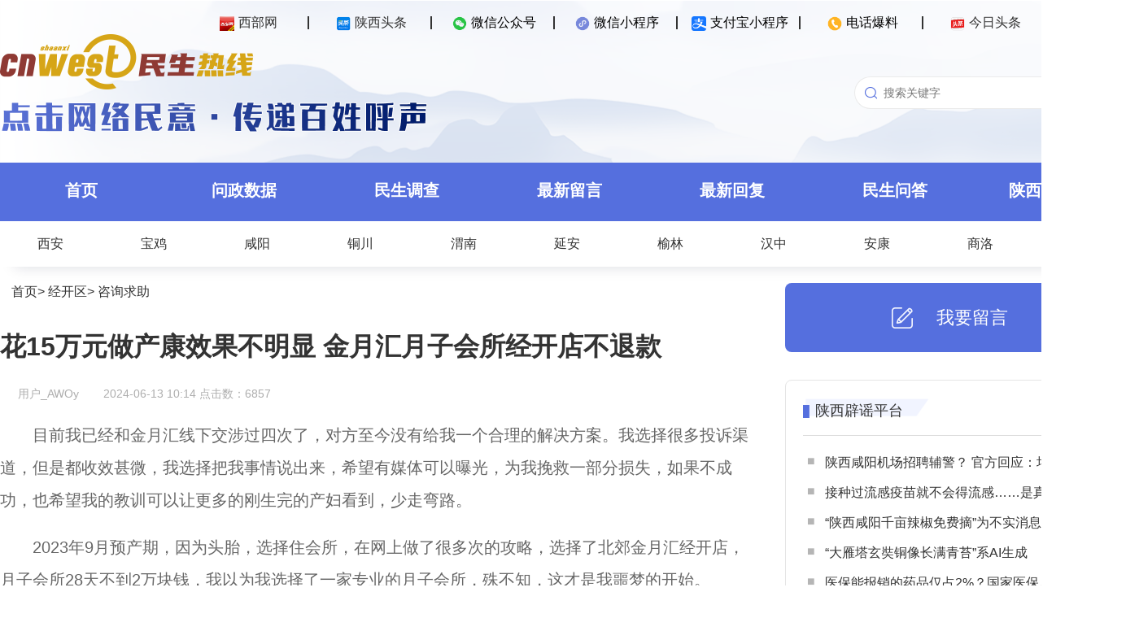

--- FILE ---
content_type: text/html; charset=utf-8
request_url: http://rexian.cnwest.com/data/html/content/2024/06/256919.html
body_size: 10927
content:
<!DOCTYPE html>
<!--花15万元做产康效果不明显 金月汇月子会所经开店不退款 published at 2024-07-03 09:08:11 from rexian-yunos 3.0-->
<html>
<head>
<meta http-equiv="Content-Type" content="text/html; charset=utf-8" />
<meta name="Keywords" content="陕西，西安，西部网，陕西新闻，民生热线，投诉，举报，网络问政">
<meta name="Description" content="由西部网主办的《民生热线》栏目于2009年3月3日正式上线。是一个各级政府及职能部门倾听民意、汇集民智、了解民情的网络互动平台，也是陕西省委省政府“问计于民、问需于民、问政于民”，陕西社情民意网上通道。">
<meta name="robots" content="index, follow" />
<meta name="googlebot" content="index, follow" />
<title>花15万元做产康效果不明显 金月汇月子会所经开店不退款 - 西部网（陕西新闻网） rexian.cnwest.com</title>
<link href="/static/resource/pc_2023/css/minsheng.css" rel="stylesheet" type="text/css" />
<script src="/static/resource/pc_2023/js/jquery.min.js" type="text/javascript"></script>


<script>(function(){function getMobileUrl(){var d=window.location.href;var b=document.createElement("a");b.href=d;if(!b.pathname){return false}str=b.pathname;var c=new String(str).substring(str.lastIndexOf("/")+1);var id=new String(str).substring(str.lastIndexOf("/")+1,str.lastIndexOf(".html"));if(id>0){var e="share_"+c;str=str.replace(c,e)}else{if(c!=""){var e="m_"+c;str=str.replace(c,e)}else{str=str+"m_index.html"}}d="//"+b.host+str;if(b.search){d+=b.search}return d}var isMobile={Android:function(){return navigator.userAgent.match(/Android/i)},BlackBerry:function(){return navigator.userAgent.match(/BlackBerry/i)},iOS:function(){return navigator.userAgent.match(/iPhone|iPad|iPod/i)},Opera:function(){return navigator.userAgent.match(/Opera Mini/i)},Windows:function(){return navigator.userAgent.match(/IEMobile/i)},any:function(){return(isMobile.Android()||isMobile.BlackBerry()||isMobile.iOS()||isMobile.Opera()||isMobile.Windows())}};if(isMobile.any()){var thisurl=window.location.href;if(thisurl.indexOf("?from=pc")>=0){return}window.location=getMobileUrl()}})();</script>
<meta http-equiv="X-UA-Compatible" content="IE=edge">
<meta http-equiv="Cache-Control" content="no-transform" />
<link href="/static/resource/pc/css/loginReg.css" rel="stylesheet" type="text/css">
</head>
<body>
	<div class="banner" id="banner">
		<div class="top" id="top">
			<div class="layout">
				<ul>
					<li><span id="qr_cnwest"><a href="http://www.cnwest.com/" target="_blank"><img src="/static/resource/pc_2023/images/icon_1.png" width="18" height="18" />西部网</a></span><img id="qrcode_cnwest" class="hover_img" style="display:none" src="/static/resource/pc_2023/images/cnwest.png"/></li>
					<li><span id="qr_sxtt"><a href="http://toutiao.cnwest.com/" target="_blank"><img src="/static/resource/pc_2023/images/icon_2.png" width="18" height="18" />陕西头条</a></span><img id="qrcode_sxtt" class="hover_img" style="display:none" src="/static/resource/pc_2023/images/toutiao_code.png"/></li>
					<li><span id="qr_wechat"><img src="/static/resource/pc_2023/images/icon_3.png" width="18" height="18" />微信公众号</span><img id="qrcode_wechat" class="hover_img" style="display:none" src="/static/resource/pc_2023/images/rexian.png"/></li>
					<li><span id="qr_weapp"><img src="/static/resource/pc_2023/images/icon_4.png" width="18" height="18" />微信小程序</span><img id="qrcode_weapp" class="hover_img" style="display:none" src="/static/resource/pc_2023/images/rexian_weapp.png"/></li>
					<li><span id="qr_alipay"><img src="/static/resource/pc_2023/images/icon_7.ico" width="18" height="18" />支付宝小程序</span><img id="qrcode_alipay" class="hover_img" style="display:none" src="/static/resource/pc_2023/images/rexian_alipay.png"/></li>
					<li><span id="qr_phone"><img src="/static/resource/pc_2023/images/icon_6.png" width="18" height="18" />电话爆料</span><img id="qrcode_phone" class="hover_img" style="display:none" src="/static/resource/pc_2023/images/rexian_phone.png"/></li>
					<li><span id="qr_toutiao"><a href="https://www.toutiao.com/c/user/token/MS4wLjABAAAATHXEbBJc21xgmb44GTe5Qk-TAzUs2DZpcR9UCfEq90E/" target="_blank"><img src="/static/resource/pc_2023/images/icon_5.png" width="18" height="18" />今日头条</a></span><img id="qrcode_toutiao" class="hover_img" style="display:none" src="/static/resource/pc_2023/images/jinritoutiao.png"/></li>
					<li id="login_area"><span onclick="openLoginRegWin();">登录/注册</span></li>
				</ul>
			</div>
		</div>
		<div class="header" id="head">
			<div class="layout">
				<div class="header-left">
					<a href="//rexian.cnwest.com" target="_parent"><img src="/static/resource/pc_2023/images/logo.png"/></a>
					<div><img src="/static/resource/pc_2023/images/banner-0.png"/></div>
				</div>
				<div class="header-right">
					<div class="search">
						<form id="subform" action="http://so.rexian.cnwest.com/cse/search" name="searchform" method="get" onsubmit="return false">
							<input type="text" name="wd" id="keywordfsdf" class="commonSearchInput" value="" autocomplete="on" placeholder="搜索关键字"/><button id="search-btn" class="commonSearchBtn" onclick="search()"></button>
						</form>
					</div>
				</div>
			</div>	     
		</div>
	</div>
	<div class="nav">
		<div class="layout">
			<ul>
				<li><a href="/">首页</a></li>
				<li><a href="/data/html/list/cate_wenzheng.html">问政数据</a></li>
				<li><a href="/data/html/minshengdiaocha/index.html">民生调查</a></li>
				<li><a href="/data/html/list/cate_all.html">最新留言</a></li>
				<li><a href="/data/html/feedback/">最新回复</a></li>
				<li><a href="/data/html/key/list/139.html">民生问答</a></li>
				<li><a href="http://toutiao.cnwest.com/data/sxtt/share/topic/2020/01/26/topic_1279140.html" target="_blank">陕西辟谣平台</a></li>
			</ul>
		</div>
	</div>
	<div class="subnav">
		<div class="layout">
			<ul>
				<li><a href="/data/html/org/xianshi.html" target="_blank">西安</a></li>
				<li><a href="/data/html/org/baojishi.html" target="_blank">宝鸡</a></li>
				<li><a href="/data/html/org/xianyangshi.html" target="_blank">咸阳</a></li>
				<li><a href="/data/html/org/tongchuanshi.html" target="_blank">铜川</a></li>
				<li><a href="/data/html/org/weinanshi.html" target="_blank">渭南</a></li>
				<li><a href="/data/html/org/yananshi.html" target="_blank">延安</a></li>
				<li><a href="/data/html/org/yulinshi.html" target="_blank">榆林</a></li>
				<li><a href="/data/html/org/hanzhongshi.html" target="_blank">汉中</a></li>
				<li><a href="/data/html/org/ankangshi.html" target="_blank">安康</a></li>
				<li><a href="/data/html/org/shangluoshi.html" target="_blank">商洛</a></li>
				<li><a href="/data/html/org/yanglingshifanqu.html" target="_blank">杨凌</a></li>
				<!--li><a href="/data/html/org/xixianxinqu.html" target="_blank">西咸</a></li-->
			</ul>
		</div>
	</div>
<!--header end-->

<!--container-->
<!--正文板块-->
<div class="article">
	<div class="layout">
		<div class="main">
			<div class="pos">
				<!-- 面包屑 start -->
				  <a href="//rexian.cnwest.com" target="_blank">首页</a>&gt;
					<a href="/data/html/org/jingkaiqu.html" target="_blank">经开区</a>&gt;
					<a href="/data/html/list/cate_zixun_341.html" target="_blank">咨询求助</a>
				<!-- 面包屑 start -->
			</div>
			<h1 class="title">花15万元做产康效果不明显 金月汇月子会所经开店不退款</h1>
			<div class="source">
				<img src="http://rexian.cnwest.com/favicon.ico"/>
				<div class="publisher" >用户_AWOy</div>
				<div>2024-06-13 10:14</div>
				<div> 点击数：<script type="text/javascript" src="/index.php?m=article&action=view&id=256919"></script></div>
			</div>
			<div class="content">				
				<p>目前我已经和金月汇线下交涉过四次了，对方至今没有给我一个合理的解决方案。我选择很多投诉渠道，但是都收效甚微，我选择把我事情说出来，希望有媒体可以曝光，为我挽救一部分损失，如果不成功，也希望我的教训可以让更多的刚生完的产妇看到，少走弯路。</p><p>2023年9月预产期，因为头胎，选择住会所，在网上做了很多次的攻略，选择了北郊金月汇经开店，月子会所28天不到2万块钱，我以为我选择了一家专业的月子会所，殊不知，这才是我噩梦的开始。</p><p>第一天中午，产康的人七绕八绕带着我去了会所里一家非常隐蔽的房间，他们俗称产康室。进去之后一家房间里摆着四五张床，很拥挤，他们让我躺下，脱掉上衣，说是要给我通乳腺，然后两个人一左一右就开始给我做，期间不停询问探听我的情况，包括工作，家庭，以及生育过程中的情况。下午的时候又来我的房间说我的胸情况很严重，需要再做乳腺，如果不通的话，可能会堵，发炎发烧，做完的时候告诉我，我的套餐里面送的乳腺次数不够了，可以选择他们的月卡，6980元，一天做两个项目，之后坐月子期间每天两次去做乳腺，期间胸堵了三次，夜间两次发高烧，找产康的人他们过来都说胸没有问题，让准备好退烧贴，所幸的是在月子会所里碰到了认真的阿姨，用土豆片给我每晚敷胸。</p><p>生完孩子我是侧躺喂奶，两侧肋骨比较疼，在做乳腺期间，我询问肋骨疼的原因，他们说因为生后骨头外扩，给我说骨头外扩，器官会压着，会漏尿，说帮我约骨盆老师先进行测量，测完说是我的骨盆开的很严重，普通人只用做三次，我需要做四次43800元，产后三个月黄金恢复期，早做早恢复，又给我看了别人做的骨盆修复对比图，要做就得现在做，以后想做就做不了了。我动摇了，把钱付过去了，第一次做完，我照了镜子，其实我没有看出来差别，没有那么夸张，但是好像是有一点变化，然后剩下三次分了两个多月做完了，剩下三次我没有感觉太多差别。</p><p>出所前一天他们带着我七绕八绕又去了一个新的房间，他们说叫私密房，四五个人围着我，让我躺下，用一个探头放进产道里，我第一次看到我的伤口，宫颈里面密密麻麻缝的都是蓝色的线头，那一刻我放声大哭，他们乘机宣传产品，轮着给我说，最终我购买了他们8.8万的产品，他把仪器放进我的体内，一次治疗下来没有什么大的效果，他们说这个需要继续做，长期才有效果，我想着是钱都花了就看看，后来产品效果不明显，我要求退款，店家拖着不处理。</p><p><img src="http://assets.toutiao.cnwest.com/data/ugc/img/2024/06/12/eYY-c42618a1c76d53beb495b441fe3f21c4_pub.jpg" alt="" /></p>			</div>
			<div class="notice">[此内容为网友反映问题，不得转载。]</div>
			<div class="notice">[如需回复网友留言，请将调查结果加盖公章后传真至029—85257538，并将电子版回函发至2425048306@qq.com。联系电话：029-85258414。]</div>
			
			<div class="divider"></div>

			<div class="flow-container">
			<div class="timeline">
									<div class="anchor start">
						<span class="auchor-point active">·</span>
					</div>
													<div class="anchor end">
						<span class="auchor-point">·</span>
					</div>
							</div>

			<div class="timeline-event">
				
									<div class="anchor start">
						<span class="auchor-event active">
							已受理						</span>
						<span class="auchor-time active">2024-06-13 11:07</span>
					</div>
									<div class="anchor end">
						<span class="auchor-event">栏目组</span>
						<span class="auchor-time">将及时为您转办</span>
					</div>
							</div>
			</div>
			
						<div class="message">
				<div class="state">
					已受理					<span>2024-06-13 11:07</span></div>
				<div class="msg">
					您的留言已审核通过，西部网《民生热线》栏目将及时为您转办。				</div>
			</div>
			<div class="divider"></div>
			<div class="reply-list" id="green">
							</div>
			<div class="add-reply">
				<div class="title">发表您的看法</div>
				<div class="username">网上昵称：<input id="comNickname" placeholder="必填"/></div>
				<div class="addtitle">发言主题：<input id="comTitle" placeholder="必填"/></div>
				<div class="addcontent">发言内容：<textarea id="comContent" placeholder="必填"></textarea></div>
				<div id="comApply">提交</div>
				<span id="comAlert"></span>
			</div>
			<div class="divider"></div>
			<div class="list-reply" id="blue">
				<div class="title">跟帖留言</div>
				<p id="noCom">现在还没有评论！</p>
				<div id="commentlist">
				</div>
				<div class="list_more" id="list_more" style="display: block;">
					更 多
					<span style="margin-left:3px;"><i id="cur_p">0</i>/<em id="all_p">0</em></span>
				</div>
				<div id="loading"><i class="fa fa-spinner fa-pulse"></i></div>
			</div>
		</div>
		
		<div class="aside">
			<div class="liuyan-button" onclick="window.open('/data/html/message.html');return false;">
				<img src="/static/resource/pc_2023/images/liuyan_button.png"/>
				<div>我要留言</div>
			</div>
			<div class="list-area">
				<div class="list-block">
					<div class="list-title">
						<div class="img-bg"><div><a href="http://toutiao.cnwest.com/data/sxtt/share/topic/2020/01/26/topic_1279140.html" target="_blank">陕西辟谣平台</a></div></div>
					</div>
					<ul>
												<li><a href="//rexian.cnwest.com/link/?url=//rexian.cnwest.com/data/html/content/2025/12/308947.html" target="_blank">陕西咸阳机场招聘辅警？ 官方回应：均为不实信息</a></li>
												<li><a href="//rexian.cnwest.com/link/?url=//rexian.cnwest.com/data/html/content/2025/11/303819.html" target="_blank">接种过流感疫苗就不会得流感……是真是假？｜谣言终结站</a></li>
												<li><a href="//rexian.cnwest.com/link/?url=//rexian.cnwest.com/data/html/content/2025/11/303815.html" target="_blank">“陕西咸阳千亩辣椒免费摘”为不实消息 造谣者已被依法控制</a></li>
												<li><a href="//rexian.cnwest.com/link/?url=//rexian.cnwest.com/data/html/content/2025/10/300673.html" target="_blank">“大雁塔玄奘铜像长满青苔”系AI生成</a></li>
												<li><a href="//rexian.cnwest.com/link/?url=//rexian.cnwest.com/data/html/content/2025/10/300210.html" target="_blank">医保能报销的药品仅占2%？国家医保局辟谣！</a></li>
												<li><a href="//rexian.cnwest.com/link/?url=//rexian.cnwest.com/data/html/content/2025/10/300105.html" target="_blank">陕西旬阳警方查处3起网络谣言案件</a></li>
												<li><a href="//rexian.cnwest.com/link/?url=//rexian.cnwest.com/data/html/content/2025/08/295880.html" target="_blank">“医保新政下退休人员每月500元返款”相关信息系谣言</a></li>
											</ul>
				</div>
				<div class="list-block">
					<div class="list-title">
						<div class="img-bg"><div><a href="/data/html/list/cate_huiying.html" target="_blank">每日有回复</a></div></div>
					</div>
					<ul>
												<li><a href="//rexian.cnwest.com/link/?url=//rexian.cnwest.com/data/html/content/2026/01/312280.html" target="_blank">1月16日有回复：延安市交警支队等单位答复8条网友留言</a></li>
												<li><a href="//rexian.cnwest.com/link/?url=//rexian.cnwest.com/data/html/content/2026/01/311767.html" target="_blank">1月14日有回复：汉中市发改委等单位答复9条网友留言</a></li>
												<li><a href="//rexian.cnwest.com/link/?url=//rexian.cnwest.com/data/html/content/2026/01/311663.html" target="_blank">1月12日有回复：长武县政府办等单位答复14条网友留言</a></li>
												<li><a href="//rexian.cnwest.com/link/?url=//rexian.cnwest.com/data/html/content/2026/01/311549.html" target="_blank">1月9日有回复：周至县交通局等单位答复5条网友留言</a></li>
												<li><a href="//rexian.cnwest.com/link/?url=//rexian.cnwest.com/data/html/content/2026/01/311223.html" target="_blank">1月8日有回复：岐山县水利局等单位答复8条网友留言</a></li>
												<li><a href="//rexian.cnwest.com/link/?url=//rexian.cnwest.com/data/html/content/2026/01/311130.html" target="_blank">1月7日有回复：陇县住建局等单位答复8条网友留言</a></li>
												<li><a href="//rexian.cnwest.com/link/?url=//rexian.cnwest.com/data/html/content/2026/01/311003.html" target="_blank">1月6日有回复：凤翔区住建局等单位答复7条网友留言</a></li>
											</ul>
				</div>
				<div class="list-block">
					<div class="list-title">
						<div class="img-bg"><div>关注排行</div></div>
					</div>
					<ol>
												<li><a href="/data/html/content/2026/01/311190.html" target="_blank">希望西安浐灞国际港港务大道以东尽快建设初中和幼儿园</a></li>
												<li><a href="/data/html/content/2025/12/309177.html" target="_blank">陕西移动重复收取120元宽带调测费 请督促退款</a></li>
												<li><a href="/data/html/content/2025/12/309238.html" target="_blank">因纸质发票丢失 周至-西安一高速客运车辆要求乘客补票</a></li>
												<li><a href="/data/html/content/2025/12/309769.html" target="_blank">西安中冶奥体云璟小区交付后遗留多项问题 开发商敷衍处理</a></li>
												<li><a href="/data/html/content/2025/12/308891.html" target="_blank">商洛洛南县一超市豆制品摊位员工未戴口罩、手套</a></li>
												<li><a href="/data/html/content/2025/12/309229.html" target="_blank">咸阳兴平市融创西部湾项目逾期未交房 能申请退房吗？</a></li>
												<li><a href="/data/html/content/2025/12/309211.html" target="_blank">宝鸡岐山县青化镇青化村、南阳村更换水表收费问题</a></li>
											</ol>
				</div>
			</div>
		</div>
	</div>
</div>
<!--container end-->

<!--footer start-->
	<div id="login_win_zz" style="display:none"  ></div>

	<div id="register_win" style="display:none"  >
		<form class="msform">
			<fieldset>
			<img alt="" align="right" onclick="close_register_win();"  class="close_img" src="//rexian.cnwest.com/static/img/close.png">
				<h2 class="fs-title">账号注册</h2>
				<h3 class="fs-subtitle">根据<a style="color:blue" target="_blank"  href="http://www.cac.gov.cn/2017-08/25/c_1121541842.htm" >《互联网跟帖评论服务管理规定》</a>互联网留言须实名认证，本平台将严格保护用户隐私。</h3>
				<input type="text" id="register_win_nickname"  placeholder="昵称" />
				<input type="password" id="register_win_password" placeholder="设置密码" />
				<input type="password" id="register_win_password_confirm"  placeholder="确认密码" />
				<input type="text" maxlength ="11"  onkeyup="this.value=this.value.replace(/\D/g,'')" id="register_win_phone" placeholder="手机号码" />
				<div class="check_code_win"  >
				<input type="text" id="register_win_phone_checkcode" style="width:60%; float:left" placeholder="手机短信验证码" />
				<input type="button" onclick="register_sendmes();"  id="register_win_get_phone_checkcode" style="width:40%;" class="register-button" value="获取验证码" />
				</div>
				<h3 class="fs-subtitle_c"   id="register_win_get_phone_checkcode_note" ></h3>
				<input type="button"  onclick="register_sub();" id="register_win_sub" name="previous" class="previous action-button" value="确定" />
			</fieldset>
		</form>
	</div>
	
	<div id="login_win" style="display:none"  >
		<form class="msform">
			<fieldset>
				<img alt="" align="right" onclick="close_login_win();"  class="close_img" src="//rexian.cnwest.com/static/img/close.png">
				<h2 class="fs-title">登  录</h2>
				<h3 class="fs-subtitle">根据<a style="color:blue" target="_blank"  href="http://www.cac.gov.cn/2017-08/25/c_1121541842.htm" >《互联网跟帖评论服务管理规定》</a>互联网留言须实名认证，本平台将严格保护用户隐私。</h3>
				<input type="text" id="login_win_phone" placeholder="账号" />
				<input type="password" id="login_win_password" placeholder="密码" />
				<div class="check_code_win"  >
				<input type="text" id="login_win_checkcode" style="width:60%; float:left" placeholder="验证码" />
				<img src="/index.php?m=user_checkcode" id="login_win_checkcode_img" style="width:40%; height:47px; " onclick="this.src ='/index.php?m=user_checkcode&amp;'+new Date().getTime()"/>
				</div>
				<h3 class="fs-subtitle_c" id="login_win_note"></h3>
				<input type="button" onclick="login_win();"  name="previous" class="previous action-button" value="确定" />
			</fieldset>
		</form>
	</div>
	<style>
		.loginReg{display:none;}
	</style>
	<div class="loginReg">
		<div class="inner">
			<div class="loginBox">
				<div class="LRheader flex_c">
					<ul class="loginMode flex_c">
						<li class="select">密码登录</li>
						<li>验证码登录</li>
						<li onclick="window.open('/index.php?m=login');return false;">单位用户登录</li>
					</ul>
					<img class="closeBut" src="//rexian.cnwest.com/static/resource/pc/images/close.svg">
				</div>
				<div class="loginCon">
					<div class="accountCon">
						<img class="conImg" src="//rexian.cnwest.com/static/resource/pc/images/account.png">
						<div class="inputBox">
							<input type="text" id="username" maxlength="11" placeholder="请输入手机号">
						</div>
						<div class="inputBox">
							<input type="password" id="password" maxlength="15" placeholder="请输入密码">
							<input type="button"  id="forgetPW" value="忘记密码">
						</div>
						<div class="inputBox checkCodeBox">
							<input type="text" id="checkCode" class="checkCode" maxlength="5" placeholder="请输入验证码">
							<img class="checkcodeImg" src="" title="点击刷新">
						</div>
						<div class="alertBox mt10">
							<p id="alertAccount"></p>
						</div>
						<div class="loginBut mt10" id="accountLogin">登录</div>
					</div>
					<div class="phoneCon">
						<img class="conImg" src="//rexian.cnwest.com/static/resource/pc/images/phone.png">
						<div class="inputBox phoneBox">
							<input type="text" id="userphone_phone" class="userphone" maxlength="11" placeholder="请输入手机号" pattern="[0-9]*">
						</div>
						<div class="inputBox">
							<input type="text" id="checkCode_phone" class="checkCode" maxlength="5" placeholder="请输入验证码">
							<img class="checkcodeImg" src="" title="点击刷新">
						</div>
						<div class="inputBox">
							<input type="text" id="smsCode_phone" maxlength="6" placeholder="请输入验证码" pattern="[0-9]*">
							<input type="button" class="getSmsCode" value="获取验证码">
						</div>
						<div class="alertBox mt10">
							<p id="alertPhone"></p>
						</div>
						<div class="loginBut mt10" id="phoneLogin">登录</div>
					</div>
				</div>
				<div class="LRfooter">
					<div class="goReg mt15">
						<p>注册账号</p>
					</div>
				</div>
			</div>
			<div class="regBox">
				<div class="LRheader flex_c">
					<ul class="loginMode flex_c">
						<li class="select">新用户注册</li>
					</ul>
					<img class="closeBut" src="//rexian.cnwest.com/static/resource/pc/images/close.svg">
				</div>
				<div class="regCon mt10">
					<div class="inputBox phoneBox">
						<input type="text" id="userphone_reg" class="userphone" maxlength="11" placeholder="请输入手机号" pattern="[0-9]*">
					</div>
					<div class="inputBox">
						<input type="text" id="checkCode_reg" class="checkCode" maxlength="5" placeholder="请输入验证码">
						<img class="checkcodeImg" src="" title="点击刷新">
					</div>
					<div class="inputBox">
						<input type="text" id="smsCode_reg" maxlength="6" placeholder="请输入验证码" pattern="[0-9]*">
						<input type="button" class="getSmsCode" value="获取验证码">
					</div>
					<div class="inputBox">
						<input type="text" id="nickname" maxlength="15" placeholder="请输入昵称">
					</div>
					<div class="inputBox">
						<input type="password" id="password_reg" maxlength="15" placeholder="请输入密码">
					</div>
					<div class="inputBox">
						<input type="password" id="repassword_reg" maxlength="15" placeholder="请再次输入密码">
					</div>
					<div class="alertBox mt10">
						<p id="alertReg"></p>
					</div>
					<div class="loginBut mt10" id="newuserReg">注册</div>
				</div>
				<div class="LRfooter">
					<div class="goLogin mt15">
						<p>已有账号</p>
					</div>
					<div class="agreement mt10">根据<a target="_blank" href="http://www.cac.gov.cn/2017-08/25/c_1121541842.htm">《互联网跟帖评论服务管理规定》</a>互联网留言须实名认证，本平台将严格保护用户隐私。</div>
				</div>
			</div>
			<div class="pwBox">
				<div class="LRheader flex_c">
					<ul class="loginMode flex_c">
						<li class="select">找回密码</li>
					</ul>
					<img class="closeBut" src="//rexian.cnwest.com/static/resource/pc/images/close.svg">
				</div>
				<div class="pwCon mt25">
					<div class="inputBox phoneBox">
						<input type="text" id="userphone_pw" class="userphone" maxlength="11" placeholder="请输入手机号" pattern="[0-9]*">
					</div>
					<div class="inputBox">
						<input type="text" id="checkCode_pw" class="checkCode" maxlength="5" placeholder="请输入验证码">
						<img class="checkcodeImg" src="" title="点击刷新">
					</div>
					<div class="inputBox">
						<input type="text" id="smsCode_pw" maxlength="6" placeholder="请输入验证码" pattern="[0-9]*">
						<input type="button" class="getSmsCode pw" value="获取验证码">
					</div>
					<div class="inputBox">
						<input type="password" id="password_pw" maxlength="15" placeholder="请输入新密码">
					</div>
					<div class="inputBox">
						<input type="password" id="repassword_pw" maxlength="15" placeholder="请再次输入密码">
					</div>
					<div class="alertBox mt10">
						<p id="alertPw"></p>
					</div>
					<div class="loginBut mt10" id="passwordModify">确认修改密码</div>
				</div>
				<div class="LRfooter">
					<div class="backLogin mt25">
						<p>返回登录</p>
					</div>
				</div>
			</div>
		</div>
	</div>


	<div class="footer">
		<div class="layout-2">
			<div class="foot-left">
				<img class="footer-banner" src="/static/resource/pc_2023/images/banner-0.png"/>
				<ul><li class="no1"><img src="/static/resource/pc_2023/images/rexian.png"/></li><li class="no2"><img src="/static/resource/pc_2023/images/cnwest.png"/></li><li class="no3"><img src="/static/resource/pc_2023/images/logo-footer.png"/></li></ul>
				<p>Copyright©2006-2026 西部网（陕西新闻网） WWW.CNWEST.COM. All rights reserved.</br>
			联系电话：029-87965269  85257538 商务：029-87965158</br>
			陕ICP备07012147号   互联网新闻信息服务许可证：国新网 6112006001   信息网络传播视听节目许可证：2706142</p>
			</div>
			<div class="foot-right">
				<img class="footer-link" src="/static/resource/pc_2023/images/link.png"/>
				<ul>
					<li><a href="https://www.qinfeng.gov.cn/" target="_blank">秦风网</a></li>
					<li><a href="https://tousu.hebnews.cn/" target="_blank">河北新闻网-阳光理政</a></li>
					<li><a href="https://ts.voc.com.cn/" target="_blank">华声在线-投诉直通车</a></li>
					<li><a href="https://cqwz.cqnews.net/index" target="_blank">华龙网-重庆网络问政平台</a></li>
					<li><a href="http://wz.cnhubei.com" target="_blank">荆楚网-荆楚问政</a></li>
					<li><a href="http://www.jiaodong.net/minsheng/" target="_blank">胶东在线-网上民声</a></li>
					<li><a href="https://people.rednet.cn/#/home" target="_blank">红网-百姓呼声</a></li>
					<li><a href="http://ms.dbw.cn/" target="_blank">东北网-民生热线</a></li>
				</ul>
			</div>
		</div>
	</div>
<script src="/static/jquery.min.js" type="text/javascript"></script>
<script src="/static/resource/phone/js/ajax.js" type="text/javascript"></script>
<script src="/static/resource/pc/js/jquery-ajax-blob-arraybuffer.js"></script>
<script src="/static/admin/js/md5.js" type="text/javascript"></script>
<script src="/static/resource/pc/js/commonLR.js" type="text/javascript"></script>
<script src="/static/resource/pc/js/loginReg.js" type="text/javascript"></script>
<script>
	//二维码
	$('#qr_cnwest').hover(function(){
		$('#qrcode_cnwest').show()
	},function(){
		$('#qrcode_cnwest').hide()
	})
	$('#qr_sxtt').hover(function(){
		$('#qrcode_sxtt').show()
	},function(){
		$('#qrcode_sxtt').hide()
	})
	$('#qr_wechat').hover(function(){
		$('#qrcode_wechat').show()
	},function(){
		$('#qrcode_wechat').hide()
	})
	$('#qr_weapp').hover(function(){
		$('#qrcode_weapp').show()
	},function(){
		$('#qrcode_weapp').hide()
	})
	$('#qr_alipay').hover(function(){
		$('#qrcode_alipay').show()
	},function(){
		$('#qrcode_alipay').hide()
	})
	$('#qr_phone').hover(function(){
		$('#qrcode_phone').show()
	},function(){
		$('#qrcode_phone').hide()
	})
	$('#qr_toutiao').hover(function(){
		$('#qrcode_toutiao').show()
	},function(){
		$('#qrcode_toutiao').hide()
	})
	//搜索
	function search(){
		var se=$('#keywordfsdf').val();
		if(se=='设置门槛' || se=='招商银行'){
			window.open('http://so.rexian.cnwest.com/404');
			return false;
		}
		if(se==''){
			alert('您还没有输入内容！');
			return;
		}
		se=encodeURI(se);
		window.open('http://so.rexian.cnwest.com/cse/search?q='+se+'&s=16276050412878146248');
		return false;
	}
</script>
<!--footer end-->
<script type="text/javascript">
	/*init*/
	var info = $("#info");
	var username = $("#username");
	var comTitle = $("#comTitle");
	var comContent = $("#comContent");
	var checkcode = $("#checkcode");

	var p=0;
	var list_more = $("#list_more");
	var cur_p = $("#cur_p");
	var all_p = $("#all_p");
	var url = "/api/index.php?m=article&action=comments&id="+256919+"&ps=5&p=0";  

	/*提交评论*/
	var Article = {
		newsId : "256919",
		comLocation : "",
		comNews : JSON.stringify({newsTitle:'花15万元做产康效果不明显 金月汇月子会所经开店不退款',newsUrl:window.location.href}),
		parUserId : "",
		comParentid : "",
		hostCommentid : ""
	}
	
	/*获取当前时间*/
	var date = new Date();
	var seperator1 = "-";
	var seperator2 = ":";
	var year = date.getFullYear();
	var month = date.getMonth() + 1;
	var strDate = date.getDate();
	if (month >= 1 && month <= 9) {
		month = "0" + month;
	}
	if (strDate >= 0 && strDate <= 9) {
		strDate = "0" + strDate;
	}
	var currentdate = year + seperator1 + month + seperator1 + strDate + " " + date.getHours() + seperator2 + date.getMinutes() + seperator2 + date.getSeconds();
	
	//菜单左右定位
	function initCode()
	{
		var client_w = document.body.clientWidth;
		var x= ((client_w-1000)/2 +1080 + 50)+"px";
		$("#menu").css("right",x);
		$(".rbadie6").css("right",x);
	}		/*获得评论*/
	GetAjaxData(url,Get_list_p1);

	function Get_list_p1(data){
		console.log(data);
		if(data.count_p == 0 || data.comments == undefined)
		{$("#noCom").show();}
		else if(data.count_p > 0)
		{$("#noCom").hide();}
		
		if(data.count_p > 1 && parseInt(data.p)+1 < data.count_p)
		{list_more.show();}
		else{list_more.hide();}
		
		all_p.html(data.count_p);
		cur_p.html(parseInt(data.p)+1);
		
		$.each(data.comments,function(i,item){
			if(item.nickname == "" || item.nickname == null)
			{item.nickname = "网友"}
					
			var node = '<div class="list-item"><div class="comTitle">来自 ' + item.nickname + " 的评论： " + item.title +' <span class="time">' + geMyTime(item.addtime,1) + '</span></div><div class="comContent">' + item.content + '</div></div>';
			$("#commentlist").append(node); 
			$("#loading").hide();
		});
		onclick_list_more();
	}

	function onclick_list_more()
	{
		list_more.unbind("click").click(function(){
			$(this).hide();
			$("#loading").show();
			p = p + 1;
			url = "/api/index.php?m=article&action=comments&id="+256919+"&ps=5&p="+p;
			GetAjaxData(url,Get_list_p1);
		});
	}
	
	//statistics
		var moduleSource = 'pc',
		contentID = '256919',
		contentTitle = '花15万元做产康效果不明显 金月汇月子会所经开店不退款',
		contentSourceID = '',
		contentSource = '',
		contentType = '热线',
		contentAuthor = '',
		publishTime = new Date(1718244840*1000),
		cateID = '',
		catennName = '咨询求助',
		tagArry = [],
		reviewCount = 0,
		commentCount = 0,
		collectCount = 0,
		shareCount = 0,
		likeCount = 0;
		var smcTjCallFlag = "1";
</script>

<!--tongji start-->
<!--大数据平台统计-->
<script type="text/javascript" src="http://toutiao.cnwest.com/static/js/smc-tj-function.js"></script>	

<!-- 百度统计 -->
<script type="text/javascript" src="/static/js/tongji.js"></script>

<!--友盟统计20251016-->
<script type='text/javascript' src='http://res.cnwest.com/t/site/10001/663789250d35fb30006597dcddc4be8b/assets/public/js/tj/tj-umeng-sdk.js'></script>
<script type='text/javascript' src='http://res.cnwest.com/t/site/10001/663789250d35fb30006597dcddc4be8b/assets/public/js/tj/tj-umeng-function.js'></script>

<!--tongji end-->
</body>
</html>

--- FILE ---
content_type: text/html; charset=UTF-8
request_url: http://rexian.cnwest.com/index.php?m=article&action=view&id=256919
body_size: 123
content:
document.write("6857")

--- FILE ---
content_type: application/x-javascript
request_url: https://umini.shujupie.com/eg.js
body_size: 219
content:
window.goldlog=(window.goldlog||{});goldlog.Etag="c34d76dbfa884232a341e7bc5f2e6452";goldlog.stag=2;